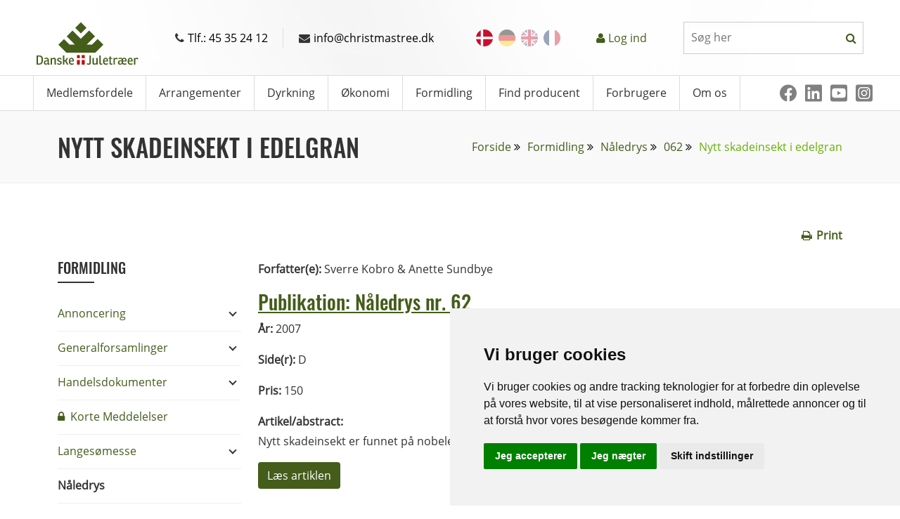

--- FILE ---
content_type: text/html; charset=utf-8
request_url: https://christmastree.dk/formidling/naaledrys/062/nytt-skadeinsekt-i-edelgran/
body_size: 93610
content:



<!DOCTYPE html>
<html xmlns="http://www.w3.org/1999/xhtml">
<head>
    <meta charset="utf-8">
    <meta http-equiv="X-UA-Compatible" content="IE=edge,chrome=1">
    <meta name="viewport" content="width=device-width, initial-scale=1.0">

    <link rel="icon" type="image/x-icon" href="/favicon.ico" />
    <script>
    window.dataLayer = window.dataLayer || [];
    function gtag(){
        dataLayer.push(arguments);
    }
    gtag('consent', 'default', {
        'ad_storage': 'denied',
        'ad_user_data': 'denied',
        'ad_personalization': 'denied',
        'analytics_storage': 'denied'
    });
</script>
<script async src="https://www.googletagmanager.com/gtag/js?id=GTM-WBHCVHT"></script>
<script>
	window.dataLayer = window.dataLayer || [];
	function gtag(){dataLayer.push(arguments);}

	gtag('js', new Date());
	gtag('config', 'GTM-WBHCVHT');
</script>
    

    <title>Nytt skadeinsekt i edelgran - Nåledrys nr. 62 - Danske Juletræer</title>
    <meta name="description" content="Nytt skadeinsekt er funnet på nobeledelgran fra Sørlandet.
" />
    <meta name="keywords" content="">
    <meta name="robots" content="INDEX,FOLLOW" />
    <link rel="canonical" href="https://christmastree.dk/formidling/naaledrys/062/nytt-skadeinsekt-i-edelgran/" />
    <meta name="twitter:card" content="summary" />
    <meta name="twitter:title" content="Danske Juletræer" />
    <meta name="twitter:description" content="Danske Juletræer er en landsdækkende brancheforening, som henvender sig til de cirka 2.500 virksomheder, der arbejder med juletræer og klippegrønt" />
    <meta name="twitter:image:src" content="" />
    <meta property="og:title" content="Danske Juletræer" />
    <meta property="og:url" content="https://christmastree.dk/formidling/naaledrys/062/nytt-skadeinsekt-i-edelgran/" />
    <meta property="og:image" content="" />
    <meta property="og:description" content="Danske Juletræer er en landsdækkende brancheforening, som henvender sig til de cirka 2.500 virksomheder, der arbejder med juletræer og klippegrønt" />
	<meta property="og:type" content="" />
<script type="application/ld+json">
    [{
            "@id": "https://christmastree-u11.1902dev2.com/#webSite",
            "@context": "https://schema.org/",
            "@type": "WebSite",
            "name": "Danske Juletræer - træer & grøntr",
            "description": "Danske Juletræer er en landsdækkende brancheforening, som henvender sig til de cirka 2.500 virksomheder, der arbejder med juletræer og klippegrønt",
            "url": "https://christmastree-u11.1902dev2.com/",
            "potentialAction": {
                "@type": "SearchAction",
                "target": "https://christmastree-u11.1902dev2.com/search?q={search_term_string}",
                "query-input": "required name=search_term_string"
            }
        },
        {
            "@id": "https://christmastree-u11.1902dev2.com/#organization",
            "@context": "https://schema.org/",
            "@type": "Organization",
            "name": "Danske Juletræer - træer & grøntr",
            "description": "Danske Juletræer er en landsdækkende brancheforening, som henvender sig til de cirka 2.500 virksomheder, der arbejder med juletræer og klippegrønt",
            "legalName": "Danske Juletræer - træer & grønt",
            "url": "https://christmastree-u11.1902dev2.com/",
            "foundingDate": "03/14/1984",
            "contactPoint": [{
                    "@type": "ContactPoint",
                    "telephone": "+45 35 24 12"
                },
                {
                    "@type": "ContactPoint",
                    "email": "info@christmastree.dk"
                }
            ],
            "logo": {
                "@type": "ImageObject",
                "url": "https://christmastree-u11.1902dev2.com/media/209/thumb_1.png"
            }
        }
    ]
</script>
    

    <link rel="preload" href="/media/ztfhfzkt/danske-logo.svg" />
    <link rel="preconnect" crossorigin href="https://fonts.gstatic.com">
    <link rel="preconnect" href="https://meltwaternews.com">
    
    <!-- styles -->
    <style>
    .eco_header_info {
        padding: 13px 0
    }

    .top-bar .eco-top-head-info {
        justify-content: space-between;
        padding-top: 13px
    }

    .eco_sidebar {
        position: relative
    }

    .eco_sidebar_line {
        border-bottom: 2px solid #333;
        margin-bottom: 20px;
        transition: all .25s ease-in-out;
        width: 20%
    }

    .eco_sidebar_post:hover .eco_sidebar_line {
        border-bottom-color: #69af07;
        width: 30%
    }

    .eco_recent_posts_section {
        display: flex;
        margin-bottom: 20px
    }

    .eco_sidebar_img {
        margin: 0 10px 0 0
    }

    .eco-sidebar-widget-title {
        font-family: inherit;
        text-transform: capitalize;
        width: 70%
    }

    .eco_sidebar_post {
        font-size: 14px;
        padding-bottom: 30px
    }

    ul.eco_categories, ul.eco_meta {
        margin: 0;
        padding: 0
    }

        ul.eco_categories li, ul.eco_meta li {
            list-style: none
        }

        ul.eco_meta li {
            padding: 10px 0
        }

    .eco_header {
        background: #fff;
        border-bottom: 1px solid #ddd;
        border-top: 1px solid #ddd;
        position: relative;
        z-index: 999
    }

    @media screen and (min-width:1440px) {
        .top-bar .eco-top-head-info {
            justify-content: end;
            justify-content: flex-end
        }

        .eco-top-head-info > div {
            margin-left: 48px
        }
    }

    .top-languages ul {
        list-style: none
    }

        .top-languages ul li {
            margin-left: 8px
        }

            .top-languages ul li a {
                display: block;
                height: 24px;
                line-height: 0;
                width: 24px
            }

    .top-languages.desktop ul li {
        opacity: 0.4;
        transition: opacity 0.3s ease;
    }

        .top-languages.desktop ul li:hover,
        .top-languages.desktop ul li:focus,
        .top-languages.desktop ul li.current-language {
            opacity: 1;
        }

    .top-search .search-group {
        align-items: center;
        border: 1px solid #ccc;
        display: flex;
        flex-direction: row;
        padding-left: 8px;
        width: 256px
    }

        .top-search .search-group #topSearch, .top-search .search-group #topSearchSticky,
        .top-search .search-group #topSearchStickyMobile {
            border: none;
            flex: auto;
            font-size: 16px;
            font-weight: 400;
            height: 29px;
            line-height: 29px;
            outline: none;
            width: 100%
        }

    .top-search .search-group-append {
        padding: 8px
    }

    .top-search i {
        font-size: 16px;
        height: 16px;
        line-height: 1;
        width: 16px
    }

    .nav-profile a {
        font-size: 16px;
        line-height: 22px;
        text-decoration: none
    }

    .container.nav-container, .navbar .container-fluid {
        padding-left: 0;
        padding-right: 0
    }

    .navbar a {
        text-decoration: none
    }
    .eco_bread{background:#f9f9f9;border-bottom:1px solid #eee;height:auto;padding:30px 0}.eco_bread ol li a{color:#445d1b;text-decoration:none}.eco_bread ol li a:hover{color:#69af07;text-decoration:none}.breadcrumb>.active{color:#333}.eco_bread.eco_bg{background:#f8f8f8 url(https://via.placeholder.com/1920x100) 50% 0}.eco_different_bradcrumb li:first-child a,.eco_different_bradcrumb li:first-child a i{color:#fff}
</style>


    <!-- Critical CSS for above-the-fold: Bootstrap (foundation) + Style (header/nav) -->
    <link rel="stylesheet" href="/assets/atfbootstrap.min.css?v=K7JE1fC6DJSPLUhTmaWGe95bMvtqtQwlL357npUGa44" />
    <link rel="stylesheet" href="/assets/atfstyle.min.css?v=OoiEHHFQnV2Pl6M8f6jygo3H8dlGzU3K3AghyCcYPIY" />
    
    <!-- Non-critical CSS: Custom overrides loaded asynchronously -->
    <link rel="preload" as="style" onload="this.onload=null;this.rel='stylesheet'" href="/assets/atfcustom.min.css?v=o2yFxL3dKznrvcOMPEOEDhyhp5pMx-b-Ac_UzQ-UiRk">
    <noscript><link rel="stylesheet" href="/assets/atfcustom.min.css?v=o2yFxL3dKznrvcOMPEOEDhyhp5pMx-b-Ac_UzQ-UiRk" /></noscript>

    <!-- Non-critical CSS: Additional styles loaded asynchronously -->
    <link rel="preload" as="style" onload="this.onload=null;this.rel='stylesheet'" href="/assets/styles.min.css?v=0Y1xXilv_lNraheGBJElmvlEtEST0qjfuZ4-7RDLqwU">
    <noscript><link rel="stylesheet" href="/assets/styles.min.css?v=0Y1xXilv_lNraheGBJElmvlEtEST0qjfuZ4-7RDLqwU" /></noscript>
    <link rel="preload" as="style" onload="this.onload=null;this.rel='stylesheet'" href="/assets/fontawesome.min.css?v=pt_XLgBxBK5jp9aMFee00_50DtqkTd7S-Z7N-RWq7Bw">
    <noscript><link rel="stylesheet" href="/assets/fontawesome.min.css?v=pt_XLgBxBK5jp9aMFee00_50DtqkTd7S-Z7N-RWq7Bw" /></noscript>
    <link rel="preload" as="style" onload="this.onload=null;this.rel='stylesheet'" href="/assets/rev.min.css?v=YCnSVzPQfluj7dw4geDDUS8bCa6Ltu41fNYAI48i0uk">
    <noscript><link rel="stylesheet" href="/assets/rev.min.css?v=YCnSVzPQfluj7dw4geDDUS8bCa6Ltu41fNYAI48i0uk" /></noscript>

    
    <link rel="stylesheet" href="/assets/forms.min.css" />
    


    <script defer src="/scripts/redesign/header.js?v=2DeFGyO4WYynLsDkySkQcm_2q6hCOw878w0MnFbgm5U"></script>

    
</head>

<body>
    <!-- Google Tag Manager (noscript) -->
<noscript><iframe src="https://www.googletagmanager.com/ns.html?id=GTM-WBHCVHT"
height="0" width="0" style="display:none;visibility:hidden"></iframe></noscript>
<!-- End Google Tag Manager (noscript) -->
    <!-- Cookie Consent by FreePrivacyPolicy.com https://www.FreePrivacyPolicy.com -->
    <script type="text/javascript" charset="UTF-8" src="//www.freeprivacypolicy.com/public/cookie-consent/4.1.0/cookie-consent.js"></script>
    <script type="text/javascript" charset="UTF-8">
        document.addEventListener('DOMContentLoaded', function () {
            cookieconsent.run({
                "notice_banner_type": "simple", "consent_type": "express", "palette": "light", "language": "da", "page_load_consent_levels": ["strictly-necessary"], "notice_banner_reject_button_hide": false, "preferences_center_close_button_hide": false, "page_refresh_confirmation_buttons": false, "website_name": "Danske Juletræer", "website_privacy_policy_url": "https://www.christmastree.dk/om/cookiepoltik/", "callbacks": {
                    "scripts_specific_loaded": (level) => {
                        switch (level) {
                            case 'targeting':
                                gtag('consent', 'update', {
                                    'ad_storage': 'granted',
                                    'ad_user_data': 'granted',
                                    'ad_personalization': 'granted',
                                    'analytics_storage': 'granted'
                                });
                                break;
                        }
                    }
                },
                "callbacks_force": true
            });
        });
    </script>

    <noscript>Cookie Consent by <a href="https://www.freeprivacypolicy.com/">Free Privacy Policy Generator</a></noscript>
    <!-- End Cookie Consent by FreePrivacyPolicy.com https://www.FreePrivacyPolicy.com -->
    <!-- Below is the link that users can use to open Preferences Center to change their preferences. Do not modify the ID parameter. Place it where appropriate, style it as needed. -->
    <a id="open_preferences_center" data-bs-toggle="tooltip" title="Cookie preferences"><span class="fa fa-gears"></span></a>
    <header>
        <div class="d-print-none">
            <div class="header-menu">
                
<div class="top-bar eco_header_info container">
    <div class="d-flex w-100 justify-content-between align-items-center">
        <div class="eco_logo">
            <a href="/">
                <picture>
                    <source srcset="/media/ztfhfzkt/danske-logo.svg">
                    <img src="/media/ztfhfzkt/danske-logo.svg" class="img-responsive" alt="website logo">
                </picture>
            </a>
        </div>
        <div class="eco_info d-flex justify-content-center">
            <div class="eco_ph padding_lr"><a href="tel:45352412" style="text-decoration: none;color: black;"><i class="fa fa-phone"></i>Tlf.: 45 35 24 12</a></div>
            <div class="eco_email" style="border-left: 1px solid #ddd;"><a href="mailto:info@christmastree.dk" style="text-decoration: none;color: black;"><i class="fa fa-envelope"></i>info@christmastree.dk</a></div>
        </div>
        <div class="top-languages desktop">
            <ul class="d-flex">
                    <li class="current-language">
                        <a href="/" title="DK" class="">
                            <picture>
                                <source data-srcset="/assets/images/DK.svg">
                                <img data-src="/assets/images/DK.png" alt="" class="lazyload img-responsive" loading="lazy">
                            </picture>
                        </a>
                    </li>
                    <li class="">
                        <a href="/de/" title="DE" class="">
                            <picture>
                                <source data-srcset="/assets/images/DE.svg">
                                <img data-src="/assets/images/DE.png" alt="" class="lazyload img-responsive" loading="lazy">
                            </picture>
                        </a>
                    </li>
                    <li class="">
                        <a href="/en/" title="EN" class="">
                            <picture>
                                <source data-srcset="/assets/images/EN.svg">
                                <img data-src="/assets/images/EN.png" alt="" class="lazyload img-responsive" loading="lazy">
                            </picture>
                        </a>
                    </li>
                    <li class="">
                        <a href="/fr/" title="FR" class="">
                            <picture>
                                <source data-srcset="/assets/images/FR.svg">
                                <img data-src="/assets/images/FR.png" alt="" class="lazyload img-responsive" loading="lazy">
                            </picture>
                        </a>
                    </li>
            </ul>
        </div>
        <div class="nav-profile">
            <i class="text-green fa fa-user"></i>
<a href="/login/minside/" class="text-green">Log ind</a>
        </div>
        <div class="top-search">
            <form method="get" action="/search" id="searchForm">
                <div class="search-group">
                    <input type="text" class="search-input" name="q" id="topSearch" placeholder="S&#xF8;g her">
                    <div class="search-group-append">
                        <i class="fa fa-search search-group-text text-green search-btn navSearchBtn"></i>
                    </div>
                </div>
            </form>
        </div>
    </div>
</div>


                
<div class="eco_header topnavi">
    <div class="container nav-container">
        <div class="row">
            <div class="col-lg-12 col-md-12 col-sm-12 col-12 eco-padder-0left eco-padder-0right">
                <nav class="navbar navbar-expand-lg">
                    <div class="container-fluid">
                        <button class="navbar-toggler" type="button" data-bs-toggle="collapse" data-bs-target="#navbarNavDropdown" aria-controls="navbarNavDropdown" aria-expanded="false" aria-label="Toggle navigation">
                            <span class="navbar-toggler-icon"></span>
                        </button>
                        <div class="collapse navbar-collapse" id="navbarNavDropdown">
                            <ul class="navbar-nav my_menu">
                                <li class="sticky d-none">
                                    <a href="/" class="p-0">
                                        <img data-src="/media/ztfhfzkt/danske-logo.svg" class="lazyload img-responsive sticky-header-logo" alt="" loading="lazy">
                                    </a>
                                </li>
                                    <li class="eco_bigmenu ">
                                        <a href="/medlemsfordele/">Medlemsfordele</a>
                                                <ul class="sub-menu">
                                                        <li>
                                                            <a href="/medlemsfordele/bliv-medlem/" target="_self">Bliv medlem</a>
                                                        </li>
                                                        <li>
                                                            <a href="/medlemsfordele/erfa-grupper/" target="_self">ERFA-grupper</a>
                                                        </li>
                                                        <li>
                                                            <a href="/medlemsfordele/konsulentbistand/" target="_self">Konsulentbistand</a>
                                                        </li>
                                                        <li>
                                                            <a href="/medlemsfordele/prisindberetning/" target="_self">Prisindberetning</a>
                                                        </li>
                                                        <li>
                                                            <a href="/medlemsfordele/rabatordninger/" target="_self">Rabatordninger</a>
                                                        </li>
                                                        <li>
                                                            <a href="/medlemsfordele/vejledninger/" target="_self">Vejledninger</a>
                                                        </li>
                                                </ul>
                                    </li>
                                    <li class="eco_bigmenu ">
                                        <a href="/arrangementer/">Arrangementer</a>
                                    </li>
                                    <li class="eco_bigmenu ">
                                        <a href="/dyrkning/">Dyrkning</a>
                                                <ul class="sub-menu">
                                                        <li>
                                                            <a href="/dyrkning/certificering/" target="_self">Certificering</a>
                                                        </li>
                                                        <li>
                                                            <a href="/dyrkning/goedskning/" target="_self">G&#xF8;dskning</a>
                                                        </li>
                                                        <li>
                                                            <a href="/dyrkning/plantebeskyttelse/" target="_self">Plantebeskyttelse</a>
                                                        </li>
                                                        <li>
                                                            <a href="/dyrkning/produktforbedring/" target="_self">Produktforbedring</a>
                                                        </li>
                                                        <li>
                                                            <a href="/dyrkning/raadgivning/" target="_self">R&#xE5;dgivning</a>
                                                        </li>
                                                        <li>
                                                            <a href="/dyrkning/oekologisk-dyrkning/" target="_self">&#xD8;kologi</a>
                                                        </li>
                                                        <li>
                                                            <a href="/dyrkning/skadenoegle/" target="_self">Skaden&#xF8;gle</a>
                                                        </li>
                                                        <li>
                                                            <a href="/dyrkning/frostskader-2025/" target="_self">Frostskader 2025</a>
                                                        </li>
                                                </ul>
                                    </li>
                                    <li class="eco_bigmenu ">
                                        <a href="/oekonomi/">&#xD8;konomi</a>
                                                <ul class="sub-menu">
                                                        <li>
                                                            <a href="/oekonomi/afsaetningsbistand/" target="_self">Afs&#xE6;tningsbistand</a>
                                                        </li>
                                                        <li>
                                                            <a href="/oekonomi/forpagtning/" target="_self">Forpagtning</a>
                                                        </li>
                                                        <li>
                                                            <a href="/oekonomi/handelspladsen/" target="_self">Handelspladsen</a>
                                                        </li>
                                                        <li>
                                                            <a href="/oekonomi/hjemmesalg/" target="_self">Hjemmesalg</a>
                                                        </li>
                                                        <li>
                                                            <a href="/oekonomi/lovgivning/" target="_self">Lovgivning</a>
                                                        </li>
                                                        <li>
                                                            <a href="/oekonomi/markedsfoering/" target="_self">Markedsf&#xF8;ring</a>
                                                        </li>
                                                        <li>
                                                            <a href="/oekonomi/maerkeskemaer/" target="_self">M&#xE6;rkeskemaer</a>
                                                        </li>
                                                        <li>
                                                            <a href="/oekonomi/oparbejdning/" target="_self">Oparbejdning</a>
                                                        </li>
                                                        <li>
                                                            <a href="/oekonomi/prisindberetning/" target="_self">Prisindberetning</a>
                                                        </li>
                                                        <li>
                                                            <a href="/oekonomi/prisstatistikker/" target="_self">Prisstatistikker</a>
                                                        </li>
                                                        <li>
                                                            <a href="/oekonomi/praestationer/" target="_self">Pr&#xE6;stationer</a>
                                                        </li>
                                                        <li>
                                                            <a href="/oekonomi/sorteringsvejledning/" target="_self">Sorteringsvejledninger</a>
                                                        </li>
                                                        <li>
                                                            <a href="/oekonomi/oekonomimodeller/" target="_self">&#xD8;konomimodeller</a>
                                                        </li>
                                                </ul>
                                    </li>
                                    <li class="eco_bigmenu selected">
                                        <a href="/formidling/">Formidling</a>
                                                <ul class="sub-menu">
                                                        <li>
                                                            <a href="/formidling/annoncering/" target="_self">Annoncering</a>
                                                        </li>
                                                        <li>
                                                            <a href="/formidling/generalforsamling/" target="_self">Generalforsamlinger</a>
                                                        </li>
                                                        <li>
                                                            <a href="/formidling/handelsdokumenter/" target="_self">Handelsdokumenter</a>
                                                        </li>
                                                        <li>
                                                            <a href="/formidling/korte-meddelelser/" target="_self">Korte Meddelelser</a>
                                                        </li>
                                                        <li>
                                                            <a href="/formidling/langesoemesse/" target="_self">Langes&#xF8;messe</a>
                                                        </li>
                                                        <li>
                                                            <a href="/formidling/naaledrys/" target="_self">N&#xE5;ledrys</a>
                                                        </li>
                                                        <li>
                                                            <a href="/formidling/publikationer/" target="_self">Publikationer</a>
                                                        </li>
                                                        <li>
                                                            <a href="/formidling/sorteringsmoeder/" target="_self">Sorteringsm&#xF8;der</a>
                                                        </li>
                                                        <li>
                                                            <a href="/formidling/temadage/" target="_self">Temadage</a>
                                                        </li>
                                                        <li>
                                                            <a href="/formidling/webinarer/" target="_self">Webinarer</a>
                                                        </li>
                                                </ul>
                                    </li>
                                    <li class="eco_bigmenu ">
                                        <a href="/producenter/">Find producent</a>
                                                <ul class="sub-menu">
                                                        <li>
                                                            <a href="https://christmastree-trading.com/dk/producers/" target="_blank">BtB (professionelt salg)</a>
                                                        </li>
                                                </ul>
                                    </li>
                                    <li class="eco_bigmenu ">
                                        <a href="/forbrugere/">Forbrugere</a>
                                                <ul class="sub-menu">
                                                        <li>
                                                            <a href="/forbrugere/vaelg-trae/" target="_self">V&#xE6;lg tr&#xE6;</a>
                                                        </li>
                                                        <li>
                                                            <a href="/forbrugere/kom-sikkert-hjem/" target="_self">Kom sikkert hjem</a>
                                                        </li>
                                                        <li>
                                                            <a href="/forbrugere/hold-traeet-friskt/" target="_self">Hold tr&#xE6;et frisk</a>
                                                        </li>
                                                        <li>
                                                            <a href="/forbrugere/brandrisiko/" target="_self">Brandrisiko</a>
                                                        </li>
                                                        <li>
                                                            <a href="/forbrugere/genbrug-traeet/" target="_self">Genbrug tr&#xE6;et</a>
                                                        </li>
                                                        <li>
                                                            <a href="/forbrugere/klippegroent/" target="_self">Klippegr&#xF8;nt</a>
                                                        </li>
                                                        <li>
                                                            <a href="/forbrugere/vidste-du-oversigt/" target="_self">Vidste du - oversigt</a>
                                                        </li>
                                                        <li>
                                                            <a href="/forbrugere/quizzer/" target="_self">Quizzer</a>
                                                        </li>
                                                </ul>
                                    </li>
                                    <li class="eco_bigmenu ">
                                        <a href="/om/">Om os</a>
                                                <ul class="sub-menu">
                                                        <li>
                                                            <a href="/om/medarbejdere/" target="_self">Medarbejdere</a>
                                                        </li>
                                                        <li>
                                                            <a href="/om/bestyrelse/" target="_self">Bestyrelse</a>
                                                        </li>
                                                        <li>
                                                            <a href="/om/kontakt/" target="_self">Kontakt</a>
                                                        </li>
                                                        <li>
                                                            <a href="/om/forskningsenheden/" target="_self">Forskningsenheden</a>
                                                        </li>
                                                        <li>
                                                            <a href="/om/projekter/" target="_self">Projekter</a>
                                                        </li>
                                                        <li>
                                                            <a href="/om/samarbejde/" target="_self">Samarbejde</a>
                                                        </li>
                                                        <li>
                                                            <a href="/om/historie/" target="_self">Historie</a>
                                                        </li>
                                                        <li>
                                                            <a href="/om/mission-og-vision/" target="_self">Mission og vision</a>
                                                        </li>
                                                        <li>
                                                            <a href="/om/vedtaegter/" target="_self">Vedt&#xE6;gter</a>
                                                        </li>
                                                        <li>
                                                            <a href="/om/links/" target="_self">Links</a>
                                                        </li>
                                                        <li>
                                                            <a href="/om/persondatapolitik/" target="_self">Persondatapolitik</a>
                                                        </li>
                                                        <li>
                                                            <a href="/om/rettigheder/" target="_self">Rettigheder</a>
                                                        </li>
                                                        <li>
                                                            <a href="/om/cookiepoltik/" target="_self">Cookiepolitik</a>
                                                        </li>
                                                </ul>
                                    </li>


                                <li class="sticky sticky-search">
                                    <div class="top-search">
                                        <form method="get" action="/search"> 
                                            <div class="search-group">
                                                <input type="text" class="search-input" id="topSearchSticky" name="q" placeholder="S&#xF8;g her">
                                                <div class="search-group-append">
                                                    <i class="fa fa-search search-group-text text-green search-btn navSearchBtn"></i>
                                                </div>
                                            </div>
                                        </form>
                                    </div>
                                </li>
                                        <li class="eco_pos_rel socials d-flex align-items-center">
                                            <a href="https://www.facebook.com/Christmastree.dk/" target="_blank" title="Facebook" aria-label="Facebook"><img src="/media/sswfvozn/fa6-brands_facebook.svg" height="24" width="24" alt="Facebook"/></a>
                                            <a href="https://www.linkedin.com/company/danske-juletr%C3%A6er---tr%C3%A6er-&amp;-gr%C3%B8nt" target="_blank" title="Linkedin" aria-label="Linkedin"><img src="/media/mnfoe0hd/fa6-brands_linkedin.svg" height="24" width="24" alt="Linkedin"/></a>
                                            <a href="https://www.youtube.com/channel/UCGDvTGFs25q3awqjJo8PzEw" target="_blank" title="Youtube" aria-label="Youtube"><img src="/media/f4lfurft/fa6-brands_square-youtube.svg" height="24" width="24" alt="Youtube"/></a>
                                            <a href="https://www.instagram.com/danishchristmastrees/?igsh=ZmF1Z2pubXVjYWZr&amp;utm_source=qr" target="_blank" title="Instagram" aria-label="Instagram"><img src="/media/1rwh3mdj/fa-brands_instagram-square.svg" height="24" width="24" alt="Instagram"/></a>
                                        </li>
                            </ul>
                        </div>
                    </div>
                </nav>
            </div>
        </div>
    </div>
</div>
            </div>
            <div class="header-menu-mobile">
                
<div class="top-bar eco_header_info container">
    <div class="mobile-top-bar">
        <div class="eco_info d-flex" style="gap:24px;">
            <div class="eco_ph">
                <div class="float-end"><a href="tel:45352412" style="text-decoration: none;color: black;"><i class="fa fa-phone"></i>Tlf.: 45 35 24 12 <span style="color:#CCC;margin-left:24px;font-size:20px;">|</span></a></div>
            </div>
            <div class="eco_email">
                <div class="float-start">
                    <a href="mailto:info@christmastree.dk" style="text-decoration: none;color: black;"><i class="fa fa-envelope"></i>info@christmastree.dk</a>
                </div>
            </div>
        </div>
        <div style="border-top:1px solid #ddd; padding: 10px 12px;" class="d-flex align-items-center justify-content-between">
            <div class="top-languages">
                <input type="hidden" value="DK" id="selectedLang" />
                <div class="custom-dropdown">
                    <div class="selected-option" style="padding:5px;">
                        <img src="/assets/images/dk.png" alt="" style="margin-left: 8px;">
                        <img src="/assets/images/arrow-down.svg" style="width: 16px; height: 10px; margin-right: 0px;" id="custom-dropdown-arrow">
                    </div>
                    <ul class="custom-dropdown-menu">
                            <li data-value="/" id="DK">
                                <img src="/assets/images/DK.png" alt="">
                            </li>
                            <li data-value="/de/" id="DE">
                                <img src="/assets/images/DE.png" alt="">
                            </li>
                            <li data-value="/en/" id="EN">
                                <img src="/assets/images/EN.png" alt="">
                            </li>
                            <li data-value="/fr/" id="FR">
                                <img src="/assets/images/FR.png" alt="">
                            </li>
                    </ul>
                </div>
            </div>
            <div class="eco_logo" style="margin-left:-10px;">
                <a href="/">
                    <img src="/media/ztfhfzkt/danske-logo.svg" class="img-responsive" alt="" width="145" height="81">
                </a>
            </div>
            <div id="mobileMenuBtn" style="padding:10px;width:45px;">
                <img src="/assets/images/hamburger.svg" height="45" width="45" />
            </div>
        </div>
        <div class="position-relative mobile-site-search" id="submenu-wrapper">
            <div class="top-search" style="display:none;">
                <form method="get" action="/search">
                    <div class="search-group">
                        <input type="text" class="search-input" id="topSearchStickyMobile" name="q" placeholder="S&#xF8;g her">
                        <div class="search-group-append">
                            <i class="fa fa-search search-group-text text-green navSearchBtn"></i>
                        </div>
                    </div>
                </form>
            </div>
            <div class="mobile-menu position-absolute d-none">
                <ul style="padding: 0px 12px;">
                    <div class="top-search producenter-custom-search" style="margin-top: 10px;display:none;">
                        <form method="get" action="/search">
                            <div class="search-group">
                                <input type="text" class="search-input" id="topSearchStickyMobile" name="q" placeholder="S&#xF8;g her">
                                <div class="search-group-append">
                                    <i class="fa fa-search search-group-text text-green navSearchBtn"></i>
                                </div>
                            </div>
                        </form>
                    </div>
                        <li class=" mobile-menu-item">
                            <a href ="/medlemsfordele/">Medlemsfordele</a>
                                <div class="float-end arrow" onclick="showSubMenu('1213')" id="mobileMenuItemBtn_1213">
                                    <img src="/assets/images/arrow-down.svg">
                                </div>
                            <div id="submenu_1213" class="mobile-sub-menu d-none">
                                <ul>
                                        <li class="mobile-sub-menu-item">
                                            <a href="/medlemsfordele/bliv-medlem/" target="_self">Bliv medlem</a>
                                        </li>
                                        <li class="mobile-sub-menu-item">
                                            <a href="/medlemsfordele/erfa-grupper/" target="_self">ERFA-grupper</a>
                                        </li>
                                        <li class="mobile-sub-menu-item">
                                            <a href="/medlemsfordele/konsulentbistand/" target="_self">Konsulentbistand</a>
                                        </li>
                                        <li class="mobile-sub-menu-item">
                                            <a href="/medlemsfordele/prisindberetning/" target="_self">Prisindberetning</a>
                                        </li>
                                        <li class="mobile-sub-menu-item">
                                            <a href="/medlemsfordele/rabatordninger/" target="_self">Rabatordninger</a>
                                        </li>
                                        <li class="mobile-sub-menu-item">
                                            <a href="/medlemsfordele/vejledninger/" target="_self">Vejledninger</a>
                                        </li>
                                </ul>
                            </div>
                        </li>
                        <li class=" mobile-menu-item">
                            <a href ="/arrangementer/">Arrangementer</a>
                            <div id="submenu_2232" class="mobile-sub-menu d-none">
                                <ul>
                                </ul>
                            </div>
                        </li>
                        <li class=" mobile-menu-item">
                            <a href ="/dyrkning/">Dyrkning</a>
                                <div class="float-end arrow" onclick="showSubMenu('2140')" id="mobileMenuItemBtn_2140">
                                    <img src="/assets/images/arrow-down.svg">
                                </div>
                            <div id="submenu_2140" class="mobile-sub-menu d-none">
                                <ul>
                                        <li class="mobile-sub-menu-item">
                                            <a href="/dyrkning/certificering/" target="_self">Certificering</a>
                                        </li>
                                        <li class="mobile-sub-menu-item">
                                            <a href="/dyrkning/goedskning/" target="_self">G&#xF8;dskning</a>
                                        </li>
                                        <li class="mobile-sub-menu-item">
                                            <a href="/dyrkning/plantebeskyttelse/" target="_self">Plantebeskyttelse</a>
                                        </li>
                                        <li class="mobile-sub-menu-item">
                                            <a href="/dyrkning/produktforbedring/" target="_self">Produktforbedring</a>
                                        </li>
                                        <li class="mobile-sub-menu-item">
                                            <a href="/dyrkning/raadgivning/" target="_self">R&#xE5;dgivning</a>
                                        </li>
                                        <li class="mobile-sub-menu-item">
                                            <a href="/dyrkning/oekologisk-dyrkning/" target="_self">&#xD8;kologi</a>
                                        </li>
                                        <li class="mobile-sub-menu-item">
                                            <a href="/dyrkning/skadenoegle/" target="_self">Skaden&#xF8;gle</a>
                                        </li>
                                        <li class="mobile-sub-menu-item">
                                            <a href="/dyrkning/frostskader-2025/" target="_self">Frostskader 2025</a>
                                        </li>
                                </ul>
                            </div>
                        </li>
                        <li class=" mobile-menu-item">
                            <a href ="/oekonomi/">&#xD8;konomi</a>
                                <div class="float-end arrow" onclick="showSubMenu('2161')" id="mobileMenuItemBtn_2161">
                                    <img src="/assets/images/arrow-down.svg">
                                </div>
                            <div id="submenu_2161" class="mobile-sub-menu d-none">
                                <ul>
                                        <li class="mobile-sub-menu-item">
                                            <a href="/oekonomi/afsaetningsbistand/" target="_self">Afs&#xE6;tningsbistand</a>
                                        </li>
                                        <li class="mobile-sub-menu-item">
                                            <a href="/oekonomi/forpagtning/" target="_self">Forpagtning</a>
                                        </li>
                                        <li class="mobile-sub-menu-item">
                                            <a href="/oekonomi/handelspladsen/" target="_self">Handelspladsen</a>
                                        </li>
                                        <li class="mobile-sub-menu-item">
                                            <a href="/oekonomi/hjemmesalg/" target="_self">Hjemmesalg</a>
                                        </li>
                                        <li class="mobile-sub-menu-item">
                                            <a href="/oekonomi/lovgivning/" target="_self">Lovgivning</a>
                                        </li>
                                        <li class="mobile-sub-menu-item">
                                            <a href="/oekonomi/markedsfoering/" target="_self">Markedsf&#xF8;ring</a>
                                        </li>
                                        <li class="mobile-sub-menu-item">
                                            <a href="/oekonomi/maerkeskemaer/" target="_self">M&#xE6;rkeskemaer</a>
                                        </li>
                                        <li class="mobile-sub-menu-item">
                                            <a href="/oekonomi/oparbejdning/" target="_self">Oparbejdning</a>
                                        </li>
                                        <li class="mobile-sub-menu-item">
                                            <a href="/oekonomi/prisindberetning/" target="_self">Prisindberetning</a>
                                        </li>
                                        <li class="mobile-sub-menu-item">
                                            <a href="/oekonomi/prisstatistikker/" target="_self">Prisstatistikker</a>
                                        </li>
                                        <li class="mobile-sub-menu-item">
                                            <a href="/oekonomi/praestationer/" target="_self">Pr&#xE6;stationer</a>
                                        </li>
                                        <li class="mobile-sub-menu-item">
                                            <a href="/oekonomi/sorteringsvejledning/" target="_self">Sorteringsvejledninger</a>
                                        </li>
                                        <li class="mobile-sub-menu-item">
                                            <a href="/oekonomi/oekonomimodeller/" target="_self">&#xD8;konomimodeller</a>
                                        </li>
                                </ul>
                            </div>
                        </li>
                        <li class="selected mobile-menu-item">
                            <a href ="/formidling/">Formidling</a>
                                <div class="float-end arrow" onclick="showSubMenu('1294')" id="mobileMenuItemBtn_1294">
                                    <img src="/assets/images/arrow-down.svg">
                                </div>
                            <div id="submenu_1294" class="mobile-sub-menu d-none">
                                <ul>
                                        <li class="mobile-sub-menu-item">
                                            <a href="/formidling/annoncering/" target="_self">Annoncering</a>
                                        </li>
                                        <li class="mobile-sub-menu-item">
                                            <a href="/formidling/generalforsamling/" target="_self">Generalforsamlinger</a>
                                        </li>
                                        <li class="mobile-sub-menu-item">
                                            <a href="/formidling/handelsdokumenter/" target="_self">Handelsdokumenter</a>
                                        </li>
                                        <li class="mobile-sub-menu-item">
                                            <a href="/formidling/korte-meddelelser/" target="_self">Korte Meddelelser</a>
                                        </li>
                                        <li class="mobile-sub-menu-item">
                                            <a href="/formidling/langesoemesse/" target="_self">Langes&#xF8;messe</a>
                                        </li>
                                        <li class="mobile-sub-menu-item">
                                            <a href="/formidling/naaledrys/" target="_self">N&#xE5;ledrys</a>
                                        </li>
                                        <li class="mobile-sub-menu-item">
                                            <a href="/formidling/publikationer/" target="_self">Publikationer</a>
                                        </li>
                                        <li class="mobile-sub-menu-item">
                                            <a href="/formidling/sorteringsmoeder/" target="_self">Sorteringsm&#xF8;der</a>
                                        </li>
                                        <li class="mobile-sub-menu-item">
                                            <a href="/formidling/temadage/" target="_self">Temadage</a>
                                        </li>
                                        <li class="mobile-sub-menu-item">
                                            <a href="/formidling/webinarer/" target="_self">Webinarer</a>
                                        </li>
                                </ul>
                            </div>
                        </li>
                        <li class=" mobile-menu-item">
                            <a href ="/producenter/">Find producent</a>
                                <div class="float-end arrow" onclick="showSubMenu('1158')" id="mobileMenuItemBtn_1158">
                                    <img src="/assets/images/arrow-down.svg">
                                </div>
                            <div id="submenu_1158" class="mobile-sub-menu d-none">
                                <ul>
                                        <li class="mobile-sub-menu-item">
                                            <a href="https://christmastree-trading.com/dk/producers/" target="_blank">BtB (professionelt salg)</a>
                                        </li>
                                </ul>
                            </div>
                        </li>
                        <li class=" mobile-menu-item">
                            <a href ="/forbrugere/">Forbrugere</a>
                                <div class="float-end arrow" onclick="showSubMenu('2678')" id="mobileMenuItemBtn_2678">
                                    <img src="/assets/images/arrow-down.svg">
                                </div>
                            <div id="submenu_2678" class="mobile-sub-menu d-none">
                                <ul>
                                        <li class="mobile-sub-menu-item">
                                            <a href="/forbrugere/vaelg-trae/" target="_self">V&#xE6;lg tr&#xE6;</a>
                                        </li>
                                        <li class="mobile-sub-menu-item">
                                            <a href="/forbrugere/kom-sikkert-hjem/" target="_self">Kom sikkert hjem</a>
                                        </li>
                                        <li class="mobile-sub-menu-item">
                                            <a href="/forbrugere/hold-traeet-friskt/" target="_self">Hold tr&#xE6;et frisk</a>
                                        </li>
                                        <li class="mobile-sub-menu-item">
                                            <a href="/forbrugere/brandrisiko/" target="_self">Brandrisiko</a>
                                        </li>
                                        <li class="mobile-sub-menu-item">
                                            <a href="/forbrugere/genbrug-traeet/" target="_self">Genbrug tr&#xE6;et</a>
                                        </li>
                                        <li class="mobile-sub-menu-item">
                                            <a href="/forbrugere/klippegroent/" target="_self">Klippegr&#xF8;nt</a>
                                        </li>
                                        <li class="mobile-sub-menu-item">
                                            <a href="/forbrugere/vidste-du-oversigt/" target="_self">Vidste du - oversigt</a>
                                        </li>
                                        <li class="mobile-sub-menu-item">
                                            <a href="/forbrugere/quizzer/" target="_self">Quizzer</a>
                                        </li>
                                </ul>
                            </div>
                        </li>
                        <li class=" mobile-menu-item">
                            <a href ="/om/">Om os</a>
                                <div class="float-end arrow" onclick="showSubMenu('1091')" id="mobileMenuItemBtn_1091">
                                    <img src="/assets/images/arrow-down.svg">
                                </div>
                            <div id="submenu_1091" class="mobile-sub-menu d-none">
                                <ul>
                                        <li class="mobile-sub-menu-item">
                                            <a href="/om/medarbejdere/" target="_self">Medarbejdere</a>
                                        </li>
                                        <li class="mobile-sub-menu-item">
                                            <a href="/om/bestyrelse/" target="_self">Bestyrelse</a>
                                        </li>
                                        <li class="mobile-sub-menu-item">
                                            <a href="/om/kontakt/" target="_self">Kontakt</a>
                                        </li>
                                        <li class="mobile-sub-menu-item">
                                            <a href="/om/forskningsenheden/" target="_self">Forskningsenheden</a>
                                        </li>
                                        <li class="mobile-sub-menu-item">
                                            <a href="/om/projekter/" target="_self">Projekter</a>
                                        </li>
                                        <li class="mobile-sub-menu-item">
                                            <a href="/om/samarbejde/" target="_self">Samarbejde</a>
                                        </li>
                                        <li class="mobile-sub-menu-item">
                                            <a href="/om/historie/" target="_self">Historie</a>
                                        </li>
                                        <li class="mobile-sub-menu-item">
                                            <a href="/om/mission-og-vision/" target="_self">Mission og vision</a>
                                        </li>
                                        <li class="mobile-sub-menu-item">
                                            <a href="/om/vedtaegter/" target="_self">Vedt&#xE6;gter</a>
                                        </li>
                                        <li class="mobile-sub-menu-item">
                                            <a href="/om/links/" target="_self">Links</a>
                                        </li>
                                        <li class="mobile-sub-menu-item">
                                            <a href="/om/persondatapolitik/" target="_self">Persondatapolitik</a>
                                        </li>
                                        <li class="mobile-sub-menu-item">
                                            <a href="/om/rettigheder/" target="_self">Rettigheder</a>
                                        </li>
                                        <li class="mobile-sub-menu-item">
                                            <a href="/om/cookiepoltik/" target="_self">Cookiepolitik</a>
                                        </li>
                                </ul>
                            </div>
                        </li>
                    <li class="mobile-menu-item">
<a href="/login/minside/">Log ind</a>
                    </li>
                            <li class="eco_pos_rel socials d-flex align-items-center justify-content-center">
                                    <a href="https://www.facebook.com/Christmastree.dk/" target="_blank" title="Facebook"><img alt="Facebook" src="/media/sswfvozn/fa6-brands_facebook.svg" height="36" width="36" /></a>
                                    <a href="https://www.linkedin.com/company/danske-juletr%C3%A6er---tr%C3%A6er-&amp;-gr%C3%B8nt" target="_blank" title="Linkedin"><img alt="Linkedin" src="/media/mnfoe0hd/fa6-brands_linkedin.svg" height="36" width="36" /></a>
                                    <a href="https://www.youtube.com/channel/UCGDvTGFs25q3awqjJo8PzEw" target="_blank" title="Youtube"><img alt="Youtube" src="/media/f4lfurft/fa6-brands_square-youtube.svg" height="36" width="36" /></a>
                                    <a href="https://www.instagram.com/danishchristmastrees/?igsh=ZmF1Z2pubXVjYWZr&amp;utm_source=qr" target="_blank" title="Instagram"><img alt="Instagram" src="/media/1rwh3mdj/fa-brands_instagram-square.svg" height="36" width="36" /></a>
                            </li>
                </ul>
            </div>
        </div>
    </div>
</div>


           </div>
        </div>
    </header>
    <main>
        <div class="wrapper">
            


<div>
    
<div class="eco_bread">
    <div class="container">
        <div class="eco_page_topbar">
            <div class="eco_page_title">
                <h1 class="text-uppercase">Nytt skadeinsekt i edelgran</h1>
            </div>
            <ol class="breadcrumb">
                    <li>
                            <a href="/">Forside</a>
                        <i class="fa fa-angle-double-right"></i>
                    </li>
                    <li>
                            <a href="/formidling/">Formidling</a>
                        <i class="fa fa-angle-double-right"></i>
                    </li>
                    <li>
                            <a href="/formidling/naaledrys/">Nåledrys</a>
                        <i class="fa fa-angle-double-right"></i>
                    </li>
                    <li>
                            <a href="/formidling/naaledrys/062/">062</a>
                        <i class="fa fa-angle-double-right"></i>
                    </li>
                <li class="active">
                    Nytt skadeinsekt i edelgran 
                </li>
            </ol>
        </div>
    </div>
</div>
</div>

<div class="content padder_top_60 padder_bottom_100 content-col-layout">
    <div class="eco_inner_page_container">
                <div id="gotoSideMenu" class="d-none">
                    <p class="text-uppercase custom-title">
                        <i class="fa fa-chevron-right text-green"></i>
                        Formidling
                    </p>
                </div>
        <div class="container">
            <div class="eco_blog">
                <div class="row">
                    <div class="d-print-none padder_bottom_20 d-none d-sm-block">
                        <a href="javascript:void(0);" onclick="PrintPage()" class="float-md-end float-start" style="text-decoration: none;">
                            <span style="font-weight: 600; line-height: 22px; font-size: 16px;color: #445d1b;"><i class="fa fa-print" style="color: #445d1b;padding-right:6px;"></i>Print</span>
                        </a>
                    </div>
                    <div class="col-lg-3 col-md-4 col-sm-12 d-print-none d-md-block main-sidebar">
                        <div class="eco_sidebar">
                            <div class="eco_sidebar_post" id="leftSidebar">



        <div class="d-none d-sm-block">
            <p class="text-uppercase custom-title">
                Formidling
            </p>
                    <div class="eco_sidebar_line eco_transition"></div>
        </div>
        <ul class="eco_categories">
                        <li class=" dropdown">
                            <div onclick="sidemenuShowSubItems('2643', 'firstSubMenu')" class="parent-menu-item">
                                <a href="/formidling/annoncering/">
                                    Annoncering
                                </a>
                            </div>
                                <div class="dropdown-arrow" onclick="sidemenuShowSubItems('2643', 'firstSubMenu')"></div>
                                <ul class="d-none sub-menu" id="firstSubMenu2643">
                                        <li class=" ">
                                            <div onclick="sidemenuShowSubItems('2644', 'secondSubMenu')">
                                                <a href="/formidling/annoncering/naaledrys/">
                                                    N&#xE5;ledrys
                                                </a>
                                            </div>
                                        </li>
                                        <li class=" ">
                                            <div onclick="sidemenuShowSubItems('2645', 'secondSubMenu')">
                                                <a href="/formidling/annoncering/korte-meddelelser/">
                                                    Korte meddelelser
                                                </a>
                                            </div>
                                        </li>
                                        <li class=" ">
                                            <div onclick="sidemenuShowSubItems('2646', 'secondSubMenu')">
                                                <a href="/formidling/annoncering/web/">
                                                    Digital annoncering
                                                </a>
                                            </div>
                                        </li>
                                </ul>
                        </li>
                        <li class=" dropdown">
                            <div onclick="sidemenuShowSubItems('7842', 'firstSubMenu')" class="parent-menu-item">
                                <a href="/formidling/generalforsamling/">
                                    Generalforsamlinger
                                </a>
                            </div>
                                <div class="dropdown-arrow" onclick="sidemenuShowSubItems('7842', 'firstSubMenu')"></div>
                                <ul class="d-none sub-menu" id="firstSubMenu7842">
                                        <li class=" ">
                                            <div onclick="sidemenuShowSubItems('25684', 'secondSubMenu')">
                                                <a href="/formidling/generalforsamling/gf-2025/">
                                                    GF 2025
                                                </a>
                                            </div>
                                        </li>
                                        <li class=" ">
                                            <div onclick="sidemenuShowSubItems('24374', 'secondSubMenu')">
                                                <a href="/formidling/generalforsamling/gf-2024/">
                                                    GF 2024
                                                </a>
                                            </div>
                                        </li>
                                        <li class=" ">
                                            <div onclick="sidemenuShowSubItems('22619', 'secondSubMenu')">
                                                <a href="/formidling/generalforsamling/gf-2023/">
                                                    GF 2023
                                                </a>
                                            </div>
                                        </li>
                                        <li class=" ">
                                            <div onclick="sidemenuShowSubItems('21048', 'secondSubMenu')">
                                                <a href="/formidling/generalforsamling/gf-2022/">
                                                    GF 2022
                                                </a>
                                            </div>
                                        </li>
                                        <li class=" ">
                                            <div onclick="sidemenuShowSubItems('19683', 'secondSubMenu')">
                                                <a href="/formidling/generalforsamling/gf-2021/">
                                                    GF 2021
                                                </a>
                                            </div>
                                        </li>
                                        <li class=" ">
                                            <div onclick="sidemenuShowSubItems('17592', 'secondSubMenu')">
                                                <a href="/formidling/generalforsamling/gf-2020/">
                                                    GF 2020
                                                </a>
                                            </div>
                                        </li>
                                </ul>
                        </li>
                        <li class=" dropdown">
                            <div onclick="sidemenuShowSubItems('2647', 'firstSubMenu')" class="parent-menu-item">
                                <a href="/formidling/handelsdokumenter/">
                                    Handelsdokumenter
                                </a>
                            </div>
                                <div class="dropdown-arrow" onclick="sidemenuShowSubItems('2647', 'firstSubMenu')"></div>
                                <ul class="d-none sub-menu" id="firstSubMenu2647">
                                        <li class=" ">
                                            <div onclick="sidemenuShowSubItems('2653', 'secondSubMenu')">
                                                <a href="/formidling/handelsdokumenter/hent-som-word/">
                                                        <i class="fa fa-lock text-green" style="margin-right: 4px;"></i>
                                                    Hent som Word-filer
                                                </a>
                                            </div>
                                        </li>
                                        <li class=" ">
                                            <div onclick="sidemenuShowSubItems('2654', 'secondSubMenu')">
                                                <a href="/formidling/handelsdokumenter/bestil-paa-papir/">
                                                    Bestil p&#xE5; papir
                                                </a>
                                            </div>
                                        </li>
                                </ul>
                        </li>
                        <li class=" ">
                            <div onclick="sidemenuShowSubItems('2202', 'firstSubMenu')" class="parent-menu-item">
                                <a href="/formidling/korte-meddelelser/">
                                        <i class="fa fa-lock text-green" style="margin-right: 4px;"></i>
                                    Korte Meddelelser
                                </a>
                            </div>
                        </li>
                        <li class=" dropdown">
                            <div onclick="sidemenuShowSubItems('9162', 'firstSubMenu')" class="parent-menu-item">
                                <a href="/formidling/langesoemesse/">
                                    Langes&#xF8;messe
                                </a>
                            </div>
                                <div class="dropdown-arrow" onclick="sidemenuShowSubItems('9162', 'firstSubMenu')"></div>
                                <ul class="d-none sub-menu" id="firstSubMenu9162">
                                        <li class=" ">
                                            <div onclick="sidemenuShowSubItems('26811', 'secondSubMenu')">
                                                <a href="/formidling/langesoemesse/langesoe-2025/">
                                                    Langes&#xF8; 2025
                                                </a>
                                            </div>
                                        </li>
                                        <li class=" ">
                                            <div onclick="sidemenuShowSubItems('24765', 'secondSubMenu')">
                                                <a href="/formidling/langesoemesse/langesoe-2024/">
                                                    Langes&#xF8; 2024
                                                </a>
                                            </div>
                                        </li>
                                        <li class=" ">
                                            <div onclick="sidemenuShowSubItems('22829', 'secondSubMenu')">
                                                <a href="/formidling/langesoemesse/langesoe-2023/">
                                                    Langes&#xF8; 2023
                                                </a>
                                            </div>
                                        </li>
                                        <li class=" ">
                                            <div onclick="sidemenuShowSubItems('21257', 'secondSubMenu')">
                                                <a href="/formidling/langesoemesse/langesoe-2022/">
                                                    Langes&#xF8; 2022
                                                </a>
                                            </div>
                                        </li>
                                        <li class=" ">
                                            <div onclick="sidemenuShowSubItems('20007', 'secondSubMenu')">
                                                <a href="/formidling/langesoemesse/langesoe-2021/">
                                                    Langes&#xF8; 2021
                                                </a>
                                            </div>
                                        </li>
                                        <li class=" ">
                                            <div onclick="sidemenuShowSubItems('17628', 'secondSubMenu')">
                                                <a href="/formidling/langesoemesse/langesoe-2020/">
                                                    Langes&#xF8; 2020
                                                </a>
                                            </div>
                                        </li>
                                </ul>
                        </li>
                        <li class="active selected ">
                            <div onclick="sidemenuShowSubItems('1298', 'firstSubMenu')" class="parent-menu-item">
                                <a href="/formidling/naaledrys/">
                                    N&#xE5;ledrys
                                </a>
                            </div>
                        </li>
                        <li class=" dropdown">
                            <div onclick="sidemenuShowSubItems('2649', 'firstSubMenu')" class="parent-menu-item">
                                <a href="/formidling/publikationer/">
                                    Publikationer
                                </a>
                            </div>
                                <div class="dropdown-arrow" onclick="sidemenuShowSubItems('2649', 'firstSubMenu')"></div>
                                <ul class="d-none sub-menu" id="firstSubMenu2649">
                                        <li class=" ">
                                            <div onclick="sidemenuShowSubItems('2656', 'secondSubMenu')">
                                                <a href="/formidling/publikationer/detailsalg/">
                                                    Detailsalg
                                                </a>
                                            </div>
                                        </li>
                                        <li class=" ">
                                            <div onclick="sidemenuShowSubItems('26472', 'secondSubMenu')">
                                                <a href="/formidling/publikationer/faktaark/">
                                                    Faktaark
                                                </a>
                                            </div>
                                        </li>
                                        <li class=" ">
                                            <div onclick="sidemenuShowSubItems('15245', 'secondSubMenu')">
                                                <a href="/formidling/publikationer/julehjerter/">
                                                    Julehjerter
                                                </a>
                                            </div>
                                        </li>
                                        <li class=" ">
                                            <div onclick="sidemenuShowSubItems('21620', 'secondSubMenu')">
                                                <a href="/formidling/publikationer/lca-analyse/">
                                                    LCA-analyse
                                                </a>
                                            </div>
                                        </li>
                                        <li class=" ">
                                            <div onclick="sidemenuShowSubItems('2658', 'secondSubMenu')">
                                                <a href="/formidling/publikationer/mad-med-gran/">
                                                    Mad med gran
                                                </a>
                                            </div>
                                        </li>
                                        <li class=" ">
                                            <div onclick="sidemenuShowSubItems('2659', 'secondSubMenu')">
                                                <a href="/formidling/publikationer/naaleanalyser/">
                                                    N&#xE5;leanalyser
                                                </a>
                                            </div>
                                        </li>
                                        <li class=" ">
                                            <div onclick="sidemenuShowSubItems('19458', 'secondSubMenu')">
                                                <a href="/formidling/publikationer/naaledrys/">
                                                    N&#xE5;ledrys
                                                </a>
                                            </div>
                                        </li>
                                        <li class=" ">
                                            <div onclick="sidemenuShowSubItems('14308', 'secondSubMenu')">
                                                <a href="/formidling/publikationer/plantevaernsbogen-2025/">
                                                    Plantev&#xE6;rnsbogen 2025
                                                </a>
                                            </div>
                                        </li>
                                        <li class=" ">
                                            <div onclick="sidemenuShowSubItems('25180', 'secondSubMenu')">
                                                <a href="/formidling/publikationer/indholdsanalyse-for-plastiktrae/">
                                                    Plastiktr&#xE6;sanalyse
                                                </a>
                                            </div>
                                        </li>
                                        <li class=" ">
                                            <div onclick="sidemenuShowSubItems('8920', 'secondSubMenu')">
                                                <a href="/formidling/publikationer/stadepladsplakater/">
                                                    Stadepladsplakater
                                                </a>
                                            </div>
                                        </li>
                                        <li class=" ">
                                            <div onclick="sidemenuShowSubItems('2660', 'secondSubMenu')">
                                                <a href="/formidling/publikationer/oekologiske-juletraeer/">
                                                    &#xD8;kologiske juletr&#xE6;er
                                                </a>
                                            </div>
                                        </li>
                                        <li class=" ">
                                            <div onclick="sidemenuShowSubItems('22624', 'secondSubMenu')">
                                                <a href="/formidling/publikationer/til-og-fra-postkort/">
                                                    Til- og fra postkort (danske forbrugere)
                                                </a>
                                            </div>
                                        </li>
                                </ul>
                        </li>
                        <li class=" dropdown">
                            <div onclick="sidemenuShowSubItems('2241', 'firstSubMenu')" class="parent-menu-item">
                                <a href="/formidling/sorteringsmoeder/">
                                    Sorteringsm&#xF8;der
                                </a>
                            </div>
                                <div class="dropdown-arrow" onclick="sidemenuShowSubItems('2241', 'firstSubMenu')"></div>
                                <ul class="d-none sub-menu" id="firstSubMenu2241">
                                        <li class=" ">
                                            <div onclick="sidemenuShowSubItems('25990', 'secondSubMenu')">
                                                <a href="/formidling/sorteringsmoeder/2025/">
                                                    2025
                                                </a>
                                            </div>
                                        </li>
                                        <li class=" ">
                                            <div onclick="sidemenuShowSubItems('24645', 'secondSubMenu')">
                                                <a href="/formidling/sorteringsmoeder/2024/">
                                                    2024
                                                </a>
                                            </div>
                                        </li>
                                        <li class=" ">
                                            <div onclick="sidemenuShowSubItems('22830', 'secondSubMenu')">
                                                <a href="/formidling/sorteringsmoeder/2023/">
                                                    2023
                                                </a>
                                            </div>
                                        </li>
                                        <li class=" ">
                                            <div onclick="sidemenuShowSubItems('21147', 'secondSubMenu')">
                                                <a href="/formidling/sorteringsmoeder/2022/">
                                                    2022
                                                </a>
                                            </div>
                                        </li>
                                        <li class=" ">
                                            <div onclick="sidemenuShowSubItems('19908', 'secondSubMenu')">
                                                <a href="/formidling/sorteringsmoeder/2021/">
                                                    2021
                                                </a>
                                            </div>
                                        </li>
                                        <li class=" ">
                                            <div onclick="sidemenuShowSubItems('16402', 'secondSubMenu')">
                                                <a href="/formidling/sorteringsmoeder/2020/">
                                                    2020
                                                </a>
                                            </div>
                                        </li>
                                </ul>
                        </li>
                        <li class=" ">
                            <div onclick="sidemenuShowSubItems('2159', 'firstSubMenu')" class="parent-menu-item">
                                <a href="/formidling/temadage/">
                                    Temadage
                                </a>
                            </div>
                        </li>
                        <li class=" ">
                            <div onclick="sidemenuShowSubItems('24133', 'firstSubMenu')" class="parent-menu-item">
                                <a href="/formidling/webinarer/">
                                        <i class="fa fa-lock text-green" style="margin-right: 4px;"></i>
                                    Webinarer
                                </a>
                            </div>
                        </li>
        </ul>


                                <div class="padder_top_30">
                                    
                                </div>
                            </div>
                        </div>
                    </div>
                    <div class="col-lg-9 col-md-8 col-sm-12 content-wrapper">
                        <div style="min-width: 100%;">
                            

<style>
    .article-details ul {
        margin-left: 25px;
    }
</style>


<div class="article-details">
        <p><strong>Forfatter(e): </strong> Sverre Kobro &amp; Anette Sundbye</p>
    <h2><a href="/formidling/naaledrys/062/">Publikation: N&#xE5;ledrys nr. 62</a></h2>
        <p><strong>&#xC5;r:</strong> 2007</p>
        <p><strong>Side(r):</strong> D</p>
        <p><strong>Pris:</strong> 150</p>
    <strong>Artikel/abstract: </strong>
    <br />
    <p>Nytt skadeinsekt er funnet på nobeledelgran fra Sørlandet.</p>

        <a href="/media/23107/62_D.pdf" class="btn btn-green text-white" target="_blank">
            L&#xE6;s artiklen
        </a>
</div>

<div class="blockgrid">
    
</div>
                        </div>
                    </div>
                </div>
                    <div class="row d-print-none">
                        
                    </div>
            </div>
        </div>
    </div>
</div>

<script src="/App_Plugins/UmbracoForms/Assets/promise-polyfill/dist/polyfill.min.js?v=13.2.2" type="application/javascript"></script><script src="/App_Plugins/UmbracoForms/Assets/aspnet-client-validation/dist/aspnet-validation.min.js?v=13.2.2" type="application/javascript"></script>



            <div class="push"></div>
        </div>
        <div class="totop d-print-none">
            <div class="gototop">
                <a href="#">
                    <div class="arrowgototop"> </div>
                </a>
            </div>
        </div>
    </main>
    <footer class="d-print-none">
        

<div class="eco_footer">
    <div class="container">
        <div class="row">
                    <div class="col-lg-3 col-sm-6 col-12">
                        <div class="eco_footer_data">
                            <div class="eco_footer_title">Professionelle:</div>
                            <div class="eco_footer_content">
                                <ul>
                                        <li><a href="/dyrkning/skadenoegle/">Skaden&#xF8;gle</a></li>
                                        <li><a href="/dyrkning/plantebeskyttelse/">Plantebeskyttelse</a></li>
                                        <li><a href="/oekonomi/handelspladsen/">Handelspladsen</a></li>
                                        <li><a href="/oekonomi/sorteringsvejledning/">Sorteringsvejledning</a></li>
                                    
                                </ul>
                            </div>
                        </div>
                    </div>
                    <div class="col-lg-3 col-sm-6 col-12">
                        <div class="eco_footer_data">
                            <div class="eco_footer_title">Forbrugere:</div>
                            <div class="eco_footer_content">
                                <ul>
                                        <li><a href="/producenter/">Producenter</a></li>
                                        <li><a href="/forbrugere/vaelg-trae/">V&#xE6;lg tr&#xE6;</a></li>
                                        <li><a href="/forbrugere/hold-traeet-friskt/">Hold tr&#xE6;et friskt</a></li>
                                        <li><a href="/vidste-du/">Vidste du</a></li>
                                    
                                </ul>
                            </div>
                        </div>
                    </div>
                    <div class="col-lg-3 col-sm-6 col-12">
                        <div class="eco_footer_data">
                            <div class="eco_footer_title">Publikationer:</div>
                            <div class="eco_footer_content">
                                <ul>
                                        <li><a href="/formidling/naaledrys/">N&#xE5;ledrys</a></li>
                                        <li><a href="/formidling/korte-meddelelser/">Korte Meddelelser</a></li>
                                        <li><a href="/formidling/publikationer/">Publikationer</a></li>
                                        <li><a href="/formidling/annoncering/">Annoncering</a></li>
                                    
                                </ul>
                            </div>
                        </div>
                    </div>
                    <div class="col-lg-3 col-sm-6 col-12">
                        <div class="eco_footer_data">
                            <div class="eco_footer_title">Foreningen:</div>
                            <div class="eco_footer_content">
                                <ul>
                                        <li><a href="/medlemsfordele/bliv-medlem/">Bliv medlem</a></li>
                                        <li><a href="/om/medarbejdere/">Medarbejdere</a></li>
                                        <li><a href="/om/bestyrelse/">Bestyrelse</a></li>
                                        <li><a href="/om/vedtaegter/">Vedt&#xE6;gter</a></li>
                                    
                                </ul>
                            </div>
                        </div>
                    </div>
        </div>
    </div>
</div>
<div class="container padder_15 footer-address">
    <div class="row">
        <div style="padding: 0 12px;">
            <span style="line-height: 30px;"><p>Danske Juletræer - træer & grønt | Blokken 15 | DK-3460 Birkerød | <a href="tel:45352412">Tlf.: 45 35 24 12</a> | <a href="mailto:info@christmastree.dk" target="_top">info@christmastree.dk</a></p></span>
        </div>
    </div>
</div>



    </footer>

    
    


    <!-- Print CSS: Loaded after footer since it's only for print media -->
    <link rel="stylesheet" media="print" href="/css/print.css?v=U_oVNDpJS6DlX_ufEUf5vJmwj1lyrxxxK8Mv65V9sYw" />

    <!-- JavaScript: Main bundle with jQuery and dependencies (must load before Revolution Slider) -->
    <script src="/assets/main.bundle.js?v=qMaNRHqDNBKZem1AfLb5kcuAhR1RZmxsD9kd415IQ1U"></script>
    
    <!-- Revolution Slider: Core and extensions (load after jQuery from main.bundle.js) -->
    <script type="text/javascript" defer src="/scripts/redesign/plugins/rev/js/jquery.themepunch.revolution.min.js"></script>
    <script type="text/javascript" defer src="/scripts/redesign/plugins/rev/js/jquery.themepunch.tools.min.js"></script>
    <script type="text/javascript" defer src="/scripts/redesign/plugins/rev/js/revolution.extension.actions.min.js"></script>
    <script type="text/javascript" defer src="/scripts/redesign/plugins/rev/js/revolution.extension.kenburn.min.js"></script>
    <script type="text/javascript" defer src="/scripts/redesign/plugins/rev/js/revolution.extension.layeranimation.min.js"></script>
    <script type="text/javascript" defer src="/scripts/redesign/plugins/rev/js/revolution.extension.navigation.min.js"></script>
    <script type="text/javascript" defer src="/scripts/redesign/plugins/rev/js/revolution.extension.parallax.min.js"></script>
    <script type="text/javascript" defer src="/scripts/redesign/plugins/rev/js/revolution.extension.slideanims.min.js"></script>
    
    <!-- Custom JavaScript: Load after all dependencies -->
    <script defer src="/assets/custom.bundle.js?v=oI4mfUabnYeZfWEHHjVaPCZ8WQr4HWsx9QY9ys1riOw"></script>

    
    


</body>

</html>

--- FILE ---
content_type: text/css
request_url: https://christmastree.dk/css/print.css?v=U_oVNDpJS6DlX_ufEUf5vJmwj1lyrxxxK8Mv65V9sYw
body_size: 1849
content:
/*.service, .navbar, .leftMenu, .rightCol, .footer, .printIcon {
    display: none !Important;
}

.mainContent {
    width: 100%;
}*/


/* EDITOR PROPERTIES - PLEASE DON'T DELETE THIS LINE TO AVOID DUPLICATE PROPERTIES */
/*@media print {
    .table-responsive {
        width: auto;
        -ms-overflow-y: visible;
        -ms-overflow-y: visible;
        overflow-y: visible;
        -ms-overflow-x: visible;
        -ms-overflow-x: visible;
        overflow-x: visible;
    }

        .table-responsive > table > tbody > tr > td {
            white-space: normal;
        }
}*/

@media print {
    .container {
        max-width: 100%;
        padding: 0 50px;
    }

    .padder_top_100 {
        padding-top: 30px;
    }

    .damage-placements #tree {
        height: 650px;
    }

    .field-validation-error {
        display: none;
    }

    .news-list-item {
        padding-top: 15px;
        padding-bottom: 15px;
        border-bottom: 1px solid #eee;
        align-items: flex-start;
        justify-content: flex-start;
    }

    .news-list-item-title {
        line-height: 30px;
        text-transform: uppercase;
        margin-bottom: 0px;
    }

    .news-list-item-text {
        line-height: 21px;
        margin-top: 20px;
    }

    .dist-list-item-img-wrapper {
        flex: 0 0 180px;
        display: flex;
        align-items: center;
        justify-content: center;
    }

    .btn {
        border: 1px solid transparent;
        display: inline-block;
        font-weight: 400;
        text-align: center;
        text-decoration: none;
        -webkit-user-select: none;
        -moz-user-select: none;
        user-select: none;
        vertical-align: middle;
    }

    .btn-green {
        background-color: #445d1b !important;
    }

    .news-list-item .btn-green {
        border-radius: 5px;
        font-size: 14px;
        line-height: 26px;
        margin-top: 20px;
        padding: 6px 12px;
    }

    thead {
        display: table-row-group;
    }
}


--- FILE ---
content_type: image/svg+xml
request_url: https://christmastree.dk/assets/images/hamburger.svg
body_size: -55
content:
<svg width="24" height="16" viewBox="0 0 24 16" fill="none" xmlns="http://www.w3.org/2000/svg">
<path id="Vector" d="M1 15H23M1 1H23M1 8H23" stroke="#445D1B" stroke-width="2" stroke-linecap="round"/>
</svg>


--- FILE ---
content_type: text/javascript
request_url: https://christmastree.dk/scripts/redesign/plugins/rev/js/revolution.extension.parallax.min.js
body_size: 10173
content:
!function(e){"use strict";function r(e,r){e.lastscrolltop=r}var t=jQuery.fn.revolution,a=t.is_mobile(),i={alias:"Parallax Min JS",name:"revolution.extensions.parallax.min.js",min_core:"5.3",version:"2.2.0"};jQuery.extend(!0,t,{checkForParallax:function(e,r){function l(e){if("3D"==o.type||"3d"==o.type){e.find(".slotholder").wrapAll('<div class="dddwrapper" style="width:100%;height:100%;position:absolute;top:0px;left:0px;overflow:hidden"></div>'),e.find(".tp-parallax-wrap").wrapAll('<div class="dddwrapper-layer" style="width:100%;height:100%;position:absolute;top:0px;left:0px;z-index:5;overflow:'+o.ddd_layer_overflow+';"></div>'),e.find(".rs-parallaxlevel-tobggroup").closest(".tp-parallax-wrap").wrapAll('<div class="dddwrapper-layertobggroup" style="position:absolute;top:0px;left:0px;z-index:50;width:100%;height:100%"></div>');var t=e.find(".dddwrapper"),a=e.find(".dddwrapper-layer"),i=e.find(".dddwrapper-layertobggroup");i.appendTo(t),"carousel"==r.sliderType&&("on"==o.ddd_shadow&&t.addClass("dddwrappershadow"),punchgs.TweenLite.set(t,{borderRadius:r.carousel.border_radius})),punchgs.TweenLite.set(e,{overflow:"visible",transformStyle:"preserve-3d",perspective:1600}),punchgs.TweenLite.set(t,{force3D:"auto",transformOrigin:"50% 50%"}),punchgs.TweenLite.set(a,{force3D:"auto",transformOrigin:"50% 50%",zIndex:5}),punchgs.TweenLite.set(r.ul,{transformStyle:"preserve-3d",transformPerspective:1600})}}if("stop"===t.compare_version(i).check)return!1;var o=r.parallax;if(!o.done){if(o.done=!0,a&&"on"==o.disable_onmobile)return!1;"3D"!=o.type&&"3d"!=o.type||(punchgs.TweenLite.set(r.c,{overflow:o.ddd_overflow}),punchgs.TweenLite.set(r.ul,{overflow:o.ddd_overflow}),"carousel"!=r.sliderType&&"on"==o.ddd_shadow&&(r.c.prepend('<div class="dddwrappershadow"></div>'),punchgs.TweenLite.set(r.c.find(".dddwrappershadow"),{force3D:"auto",transformPerspective:1600,transformOrigin:"50% 50%",width:"100%",height:"100%",position:"absolute",top:0,left:0,zIndex:0}))),r.li.each(function(){l(jQuery(this))}),("3D"==o.type||"3d"==o.type)&&r.c.find(".tp-static-layers").length>0&&(punchgs.TweenLite.set(r.c.find(".tp-static-layers"),{top:0,left:0,width:"100%",height:"100%"}),l(r.c.find(".tp-static-layers"))),o.pcontainers=new Array,o.pcontainer_depths=new Array,o.bgcontainers=new Array,o.bgcontainer_depths=new Array,r.c.find(".tp-revslider-slidesli .slotholder, .tp-revslider-slidesli .rs-background-video-layer").each(function(){var e=jQuery(this),t=e.data("bgparallax")||r.parallax.bgparallax;t="on"==t?1:t,void 0!==t&&"off"!==t&&(o.bgcontainers.push(e),o.bgcontainer_depths.push(r.parallax.levels[parseInt(t,0)-1]/100))});for(var s=1;s<=o.levels.length;s++)r.c.find(".rs-parallaxlevel-"+s).each(function(){var e=jQuery(this),r=e.closest(".tp-parallax-wrap");r.data("parallaxlevel",o.levels[s-1]),r.addClass("tp-parallax-container"),o.pcontainers.push(r),o.pcontainer_depths.push(o.levels[s-1])});"mouse"!=o.type&&"scroll+mouse"!=o.type&&"mouse+scroll"!=o.type&&"3D"!=o.type&&"3d"!=o.type||(e.mouseenter(function(r){var t=e.find(".active-revslide"),a=e.offset().top,i=e.offset().left,l=r.pageX-i,o=r.pageY-a;t.data("enterx",l),t.data("entery",o)}),e.on("mousemove.hoverdir, mouseleave.hoverdir, trigger3dpath",function(t,a){var i=a&&a.li?a.li:e.find(".active-revslide");if("enterpoint"==o.origo){var l=e.offset().top,s=e.offset().left;void 0==i.data("enterx")&&i.data("enterx",t.pageX-s),void 0==i.data("entery")&&i.data("entery",t.pageY-l);var n=i.data("enterx")||t.pageX-s,d=i.data("entery")||t.pageY-l,p=n-(t.pageX-s),c=d-(t.pageY-l),u=o.speed/1e3||.4}else var l=e.offset().top,s=e.offset().left,p=r.conw/2-(t.pageX-s),c=r.conh/2-(t.pageY-l),u=o.speed/1e3||3;"mouseleave"==t.type&&(p=o.ddd_lasth||0,c=o.ddd_lastv||0,u=1.5);for(var h=0;h<o.pcontainers.length;h++){var f=o.pcontainers[h],w=o.pcontainer_depths[h],v="3D"==o.type||"3d"==o.type?w/200:w/100,g=p*v,y=c*v;"scroll+mouse"==o.type||"mouse+scroll"==o.type?punchgs.TweenLite.to(f,u,{force3D:"auto",x:g,ease:punchgs.Power3.easeOut,overwrite:"all"}):punchgs.TweenLite.to(f,u,{force3D:"auto",x:g,y:y,ease:punchgs.Power3.easeOut,overwrite:"all"})}if("3D"==o.type||"3d"==o.type){var b=".tp-revslider-slidesli .dddwrapper, .dddwrappershadow, .tp-revslider-slidesli .dddwrapper-layer, .tp-static-layers .dddwrapper-layer";"carousel"===r.sliderType&&(b=".tp-revslider-slidesli .dddwrapper, .tp-revslider-slidesli .dddwrapper-layer, .tp-static-layers .dddwrapper-layer"),r.c.find(b).each(function(){var e=jQuery(this),a=o.levels[o.levels.length-1]/200,i=p*a,l=c*a,s=0==r.conw?0:Math.round(p/r.conw*a*100)||0,n=0==r.conh?0:Math.round(c/r.conh*a*100)||0,d=e.closest("li"),h=0,f=!1;e.hasClass("dddwrapper-layer")&&(h=o.ddd_z_correction||65,f=!0),e.hasClass("dddwrapper-layer")&&(i=0,l=0),d.hasClass("active-revslide")||"carousel"!=r.sliderType?"on"!=o.ddd_bgfreeze||f?punchgs.TweenLite.to(e,u,{rotationX:n,rotationY:-s,x:i,z:h,y:l,ease:punchgs.Power3.easeOut,overwrite:"all"}):punchgs.TweenLite.to(e,.5,{force3D:"auto",rotationY:0,rotationX:0,z:0,ease:punchgs.Power3.easeOut,overwrite:"all"}):punchgs.TweenLite.to(e,.5,{force3D:"auto",rotationY:0,x:0,y:0,rotationX:0,z:0,ease:punchgs.Power3.easeOut,overwrite:"all"}),"mouseleave"==t.type&&punchgs.TweenLite.to(jQuery(this),3.8,{z:0,ease:punchgs.Power3.easeOut})})}}),a&&(window.ondeviceorientation=function(t){var a=Math.round(t.beta||0)-70,i=Math.round(t.gamma||0),l=e.find(".active-revslide");if(jQuery(window).width()>jQuery(window).height()){var s=i;i=a,a=s}var n=e.width(),d=e.height(),p=360/n*i,c=180/d*a,u=o.speed/1e3||3,h=[];if(l.find(".tp-parallax-container").each(function(e){h.push(jQuery(this))}),e.find(".tp-static-layers .tp-parallax-container").each(function(){h.push(jQuery(this))}),jQuery.each(h,function(){var e=jQuery(this),r=parseInt(e.data("parallaxlevel"),0),t=r/100,a=p*t*2,i=c*t*4;punchgs.TweenLite.to(e,u,{force3D:"auto",x:a,y:i,ease:punchgs.Power3.easeOut,overwrite:"all"})}),"3D"==o.type||"3d"==o.type){var f=".tp-revslider-slidesli .dddwrapper, .dddwrappershadow, .tp-revslider-slidesli .dddwrapper-layer, .tp-static-layers .dddwrapper-layer";"carousel"===r.sliderType&&(f=".tp-revslider-slidesli .dddwrapper, .tp-revslider-slidesli .dddwrapper-layer, .tp-static-layers .dddwrapper-layer"),r.c.find(f).each(function(){var e=jQuery(this),a=o.levels[o.levels.length-1]/200,i=p*a,l=c*a*3,s=0==r.conw?0:Math.round(p/r.conw*a*500)||0,n=0==r.conh?0:Math.round(c/r.conh*a*700)||0,d=e.closest("li"),h=0,f=!1;e.hasClass("dddwrapper-layer")&&(h=o.ddd_z_correction||65,f=!0),e.hasClass("dddwrapper-layer")&&(i=0,l=0),d.hasClass("active-revslide")||"carousel"!=r.sliderType?"on"!=o.ddd_bgfreeze||f?punchgs.TweenLite.to(e,u,{rotationX:n,rotationY:-s,x:i,z:h,y:l,ease:punchgs.Power3.easeOut,overwrite:"all"}):punchgs.TweenLite.to(e,.5,{force3D:"auto",rotationY:0,rotationX:0,z:0,ease:punchgs.Power3.easeOut,overwrite:"all"}):punchgs.TweenLite.to(e,.5,{force3D:"auto",rotationY:0,z:0,x:0,y:0,rotationX:0,ease:punchgs.Power3.easeOut,overwrite:"all"}),"mouseleave"==t.type&&punchgs.TweenLite.to(jQuery(this),3.8,{z:0,ease:punchgs.Power3.easeOut})})}}));var n=r.scrolleffect;if(n.bgs=new Array,n.on){if("on"===n.on_slidebg)for(var s=0;s<r.allslotholder.length;s++)n.bgs.push(r.allslotholder[s]);n.multiplicator_layers=parseFloat(n.multiplicator_layers),n.multiplicator=parseFloat(n.multiplicator)}void 0!==n.layers&&0===n.layers.length&&(n.layers=!1),void 0!==n.bgs&&0===n.bgs.length&&(n.bgs=!1),t.scrollTicker(r,e)}},scrollTicker:function(e,r){1!=e.scrollTicker&&(e.scrollTicker=!0,a?(punchgs.TweenLite.ticker.fps(150),punchgs.TweenLite.ticker.addEventListener("tick",function(){t.scrollHandling(e)},r,!1,1)):document.addEventListener("scroll",function(r){t.scrollHandling(e,!0)},{passive:!0})),t.scrollHandling(e,!0)},scrollHandling:function(e,i){if(e.lastwindowheight=e.lastwindowheight||window.innerHeight,e.conh=0===e.conh||void 0===e.conh?e.infullscreenmode?e.minHeight:e.c.height():e.conh,e.lastscrolltop==window.scrollY&&!e.duringslidechange&&!i)return!1;punchgs.TweenLite.delayedCall(.2,r,[e,window.scrollY]);var l=e.c[0].getBoundingClientRect(),o=e.viewPort,s=e.parallax,n=l.top<0||l.height>e.lastwindowheight?l.top/l.height:l.bottom>e.lastwindowheight?(l.bottom-e.lastwindowheight)/l.height:0;if(e.scrollproc=n,t.callBackHandling&&t.callBackHandling(e,"parallax","start"),o.enable){var d=1-Math.abs(n);d=0>d?0:d,jQuery.isNumeric(o.visible_area)||-1!==o.visible_area.indexOf("%")&&(o.visible_area=parseInt(o.visible_area)/100),1-o.visible_area<=d?e.inviewport||(e.inviewport=!0,t.enterInViewPort(e)):e.inviewport&&(e.inviewport=!1,t.leaveViewPort(e))}if(a&&"on"==s.disable_onmobile)return!1;if("3d"!=s.type&&"3D"!=s.type){if(("scroll"==s.type||"scroll+mouse"==s.type||"mouse+scroll"==s.type)&&s.pcontainers)for(var p=0;p<s.pcontainers.length;p++)if(s.pcontainers[p].length>0){var c=s.pcontainers[p],u=s.pcontainer_depths[p]/100,h=Math.round(n*-(u*e.conh)*10)/10||0;c.data("parallaxoffset",h),punchgs.TweenLite.set(c,{overwrite:"auto",force3D:"auto",y:h})}if(s.bgcontainers)for(var p=0;p<s.bgcontainers.length;p++){var f=s.bgcontainers[p],w=s.bgcontainer_depths[p],h=n*-(w*e.conh)||0;punchgs.TweenLite.set(f,{position:"absolute",top:"0px",left:"0px",backfaceVisibility:"hidden",force3D:"true",y:h+"px"})}}var v=e.scrolleffect;if(v.on&&("on"!==v.disable_on_mobile||!a)){var g=Math.abs(n)-v.tilt/100;if(g=0>g?0:g,v.layers!==!1){var y=1-g*v.multiplicator_layers,b={backfaceVisibility:"hidden",force3D:"true"};if("top"==v.direction&&n>=0&&(y=1),"bottom"==v.direction&&0>=n&&(y=1),y=y>1?1:0>y?0:y,"on"===v.fade&&(b.opacity=y),"on"===v.blur){var x=(1-y)*v.maxblur;b["-webkit-filter"]="blur("+x+"px)",b.filter="blur("+x+"px)"}if("on"===v.grayscale){var m=100*(1-y),T="grayscale("+m+"%)";b["-webkit-filter"]=void 0===b["-webkit-filter"]?T:b["-webkit-filter"]+" "+T,b.filter=void 0===b.filter?T:b.filter+" "+T}punchgs.TweenLite.set(v.layers,b)}if(v.bgs!==!1){var y=1-g*v.multiplicator,b={backfaceVisibility:"hidden",force3D:"true"};if("top"==v.direction&&n>=0&&(y=1),"bottom"==v.direction&&0>=n&&(y=1),y=y>1?1:0>y?0:y,"on"===v.fade&&(b.opacity=y),"on"===v.blur){var x=(1-y)*v.maxblur;b["-webkit-filter"]="blur("+x+"px)",b.filter="blur("+x+"px)"}if("on"===v.grayscale){var m=100*(1-y),T="grayscale("+m+"%)";b["-webkit-filter"]=void 0===b["-webkit-filter"]?T:b["-webkit-filter"]+" "+T,b.filter=void 0===b.filter?T:b.filter+" "+T}punchgs.TweenLite.set(v.bgs,b)}}t.callBackHandling&&t.callBackHandling(e,"parallax","end")}})}(jQuery);

--- FILE ---
content_type: image/svg+xml
request_url: https://christmastree.dk/media/1rwh3mdj/fa-brands_instagram-square.svg
body_size: 3233
content:
<svg width="24" height="25" viewBox="0 0 24 25" fill="none" xmlns="http://www.w3.org/2000/svg">
<path d="M12 9.6425C11.4349 9.64271 10.8825 9.81048 10.4128 10.1246C9.94298 10.4387 9.57689 10.8851 9.36078 11.4072C9.14466 11.9294 9.08823 12.5039 9.19861 13.0581C9.30899 13.6124 9.58122 14.1214 9.98089 14.5209C10.3806 14.9205 10.8897 15.1925 11.444 15.3027C11.9983 15.4128 12.5728 15.3562 13.0948 15.1399C13.6169 14.9236 14.0631 14.5573 14.3771 14.0874C14.691 13.6175 14.8586 13.0651 14.8586 12.5C14.858 11.7421 14.5566 11.0155 14.0206 10.4797C13.4846 9.9439 12.7579 9.64278 12 9.6425ZM18.6809 7.44607C18.5354 7.07742 18.3158 6.74258 18.0355 6.46234C17.7553 6.1821 17.4204 5.96243 17.0518 5.81696C15.9268 5.37286 13.2482 5.4725 12 5.4725C10.7518 5.4725 8.07589 5.36911 6.94768 5.81696C6.57902 5.96243 6.24419 6.1821 5.96395 6.46234C5.68371 6.74258 5.46404 7.07742 5.31857 7.44607C4.875 8.57107 4.97411 11.2523 4.97411 12.4995C4.97411 13.7466 4.875 16.4246 5.32071 17.5534C5.46618 17.922 5.68585 18.2569 5.96609 18.5371C6.24633 18.8174 6.58117 19.037 6.94982 19.1825C8.07482 19.6266 10.7534 19.527 12.0021 19.527C13.2509 19.527 15.9257 19.6304 17.0539 19.1825C17.4226 19.037 17.7574 18.8174 18.0377 18.5371C18.3179 18.2569 18.5376 17.922 18.683 17.5534C19.1304 16.4284 19.0275 13.7471 19.0275 12.5C19.0275 11.2529 19.1304 8.57536 18.683 7.44661L18.6809 7.44607ZM12 16.8929C11.1312 16.8929 10.2819 16.6352 9.55946 16.1525C8.83706 15.6698 8.27401 14.9838 7.94153 14.1811C7.60904 13.3784 7.52205 12.4951 7.69155 11.643C7.86105 10.7909 8.27943 10.0081 8.89378 9.39378C9.50813 8.77943 10.2909 8.36105 11.143 8.19155C11.9951 8.02205 12.8784 8.10904 13.6811 8.44153C14.4838 8.77401 15.1698 9.33706 15.6525 10.0595C16.1352 10.7819 16.3929 11.6312 16.3929 12.5C16.3936 13.0771 16.2804 13.6486 16.0599 14.1819C15.8394 14.7152 15.5158 15.1997 15.1078 15.6078C14.6997 16.0158 14.2152 16.3394 13.6819 16.5599C13.1486 16.7804 12.5771 16.8936 12 16.8929ZM16.5739 8.94821C16.3711 8.94832 16.1728 8.88827 16.0041 8.77567C15.8354 8.66307 15.7039 8.50297 15.6262 8.31562C15.5486 8.12827 15.5282 7.92208 15.5677 7.72315C15.6072 7.52421 15.7048 7.34146 15.8482 7.19801C15.9915 7.05456 16.1742 6.95685 16.3732 6.91724C16.5721 6.87763 16.7783 6.89791 16.9657 6.9755C17.153 7.05309 17.3132 7.18451 17.4259 7.35314C17.5386 7.52177 17.5988 7.72004 17.5988 7.92286C17.5993 8.05754 17.5733 8.19101 17.5221 8.31562C17.471 8.44022 17.3958 8.5535 17.3008 8.64896C17.2058 8.74442 17.0928 8.82019 16.9685 8.87191C16.8441 8.92363 16.7108 8.95029 16.5761 8.95036L16.5739 8.94821ZM21.4286 0.5H2.57143C1.88944 0.5 1.23539 0.770918 0.753154 1.25315C0.270918 1.73539 0 2.38944 0 3.07143L0 21.9286C0 22.6106 0.270918 23.2646 0.753154 23.7468C1.23539 24.2291 1.88944 24.5 2.57143 24.5H21.4286C22.1106 24.5 22.7646 24.2291 23.2468 23.7468C23.7291 23.2646 24 22.6106 24 21.9286V3.07143C24 2.38944 23.7291 1.73539 23.2468 1.25315C22.7646 0.770918 22.1106 0.5 21.4286 0.5ZM20.5114 16.0357C20.4423 17.4088 20.1289 18.6254 19.1266 19.625C18.1243 20.6246 16.9088 20.9445 15.5373 21.0098C14.1225 21.0896 9.88071 21.0896 8.46589 21.0098C7.09286 20.9407 5.88054 20.6268 4.87661 19.625C3.87268 18.6232 3.55714 17.4061 3.49179 16.0357C3.41196 14.6204 3.41196 10.378 3.49179 8.96429C3.56089 7.59125 3.87054 6.37464 4.87661 5.375C5.88268 4.37536 7.09821 4.05929 8.46589 3.99393C9.88071 3.91411 14.1225 3.91411 15.5373 3.99393C16.9104 4.06304 18.1264 4.37696 19.1266 5.37875C20.1268 6.38054 20.4461 7.59768 20.5114 8.97071C20.5913 10.3807 20.5913 14.6193 20.5114 16.0357Z" fill="#808080"/>
</svg>
